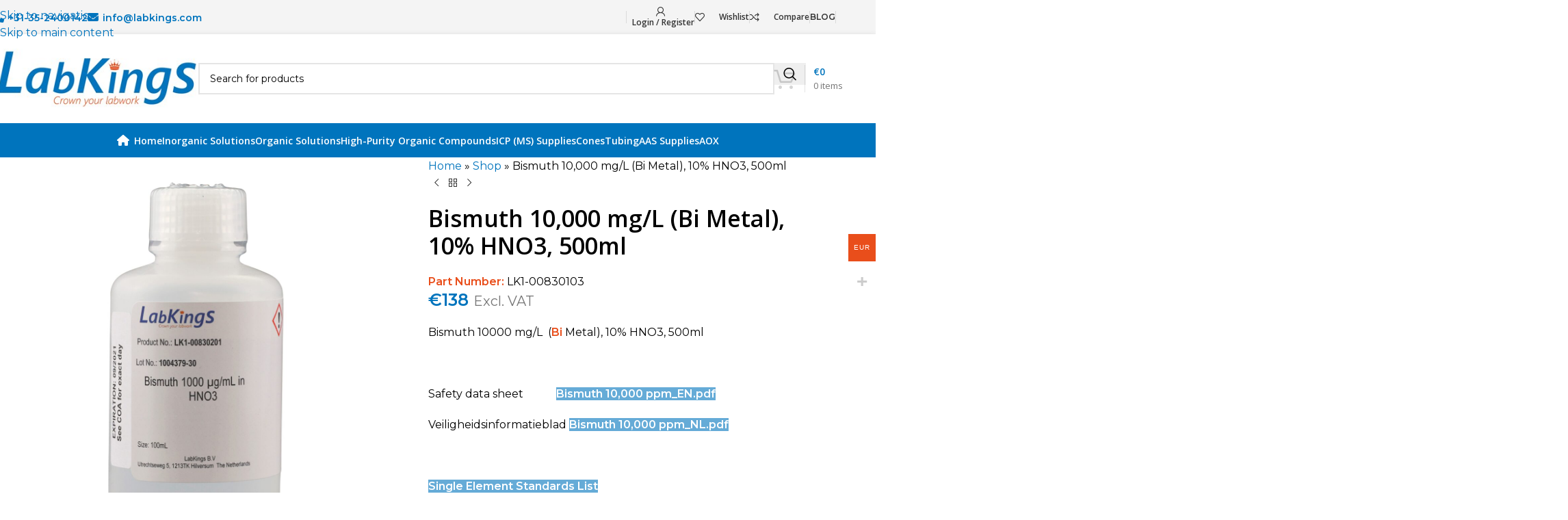

--- FILE ---
content_type: text/css; charset=utf-8
request_url: https://www.labkings.com/wp-content/cache/min/1/wp-content/plugins/labkings-tooltips/assets/css/style.css?ver=1762166813
body_size: 170
content:
.apply-labkings-tooltips .wpb_single_image+.wpb_text_column table tr a,.apply-labkings-tooltips .wpb_text_column table tr a{position:relative;transition:all 0.2s cubic-bezier(.68,-.55,.265,1.55)}.apply-labkings-tooltips .wpb_single_image+.wpb_text_column table tr .tooltip,.apply-labkings-tooltips .wpb_text_column table tr .tooltip{position:absolute;top:0;left:50%;transform:translateX(-50%);font-size:14px;background:#E94E1B;color:#fff;padding:5px 8px;border-radius:5px;box-shadow:0 10px 10px rgba(0,0,0,.1);opacity:0;pointer-events:none;transition:all 0.3s cubic-bezier(.68,-.55,.265,1.55);white-space:nowrap}.apply-labkings-tooltips .wpb_single_image+.wpb_text_column table tr .tooltip bdi,.apply-labkings-tooltips .wpb_text_column table tr .tooltip bdi{color:white!important}.apply-labkings-tooltips .wpb_single_image+.wpb_text_column table tr .tooltip::before,.apply-labkings-tooltips .wpb_text_column table tr .tooltip::before{position:absolute;content:"";height:8px;width:8px;background:#E94E1B;bottom:-3px;left:50%;transform:translate(-50%) rotate(45deg);transition:all 0.3s cubic-bezier(.68,-.55,.265,1.55)}.apply-labkings-tooltips .wpb_single_image+.wpb_text_column table tr a:hover .tooltip,.apply-labkings-tooltips .wpb_text_column table tr a:hover .tooltip{top:-45px;opacity:1;visibility:visible;pointer-events:auto}.labkings-formatted-price{color:#fff;font-weight:600}